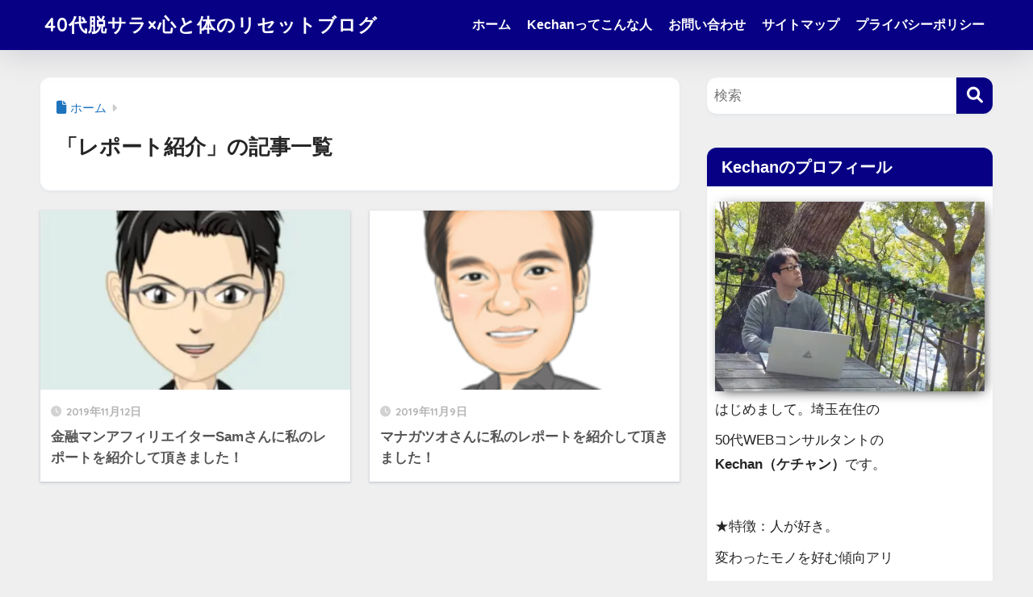

--- FILE ---
content_type: text/html; charset=UTF-8
request_url: https://kechan-nb.net/category/%E3%83%AC%E3%83%9D%E3%83%BC%E3%83%88%E7%B4%B9%E4%BB%8B
body_size: 17547
content:

<!DOCTYPE html>
<html lang="ja">
<head>
  <meta charset="utf-8">
  <meta http-equiv="X-UA-Compatible" content="IE=edge">
  <meta name="HandheldFriendly" content="True">
  <meta name="MobileOptimized" content="320">
  <meta name="viewport" content="width=device-width, initial-scale=1, viewport-fit=cover"/>
  <meta name="msapplication-TileColor" content="#080084">
  <meta name="theme-color" content="#080084">
  <link rel="pingback" href="https://kechan-nb.net/xmlrpc.php">
  <title>「レポート紹介」の記事一覧 | 40代脱サラ×心と体のリセットブログ</title>
<meta name='robots' content='max-image-preview:large' />
<link rel='dns-prefetch' href='//www.googletagmanager.com' />
<link rel='dns-prefetch' href='//fonts.googleapis.com' />
<link rel='dns-prefetch' href='//use.fontawesome.com' />
<link rel="alternate" type="application/rss+xml" title="40代脱サラ×心と体のリセットブログ &raquo; フィード" href="https://kechan-nb.net/feed" />
<link rel="alternate" type="application/rss+xml" title="40代脱サラ×心と体のリセットブログ &raquo; コメントフィード" href="https://kechan-nb.net/comments/feed" />
<style id='wp-img-auto-sizes-contain-inline-css' type='text/css'>
img:is([sizes=auto i],[sizes^="auto," i]){contain-intrinsic-size:3000px 1500px}
/*# sourceURL=wp-img-auto-sizes-contain-inline-css */
</style>
<link rel='stylesheet' id='sng-stylesheet-css' href='https://kechan-nb.net/wp-content/themes/sango-theme/style.css?version=3.11.8' type='text/css' media='all' />
<link rel='stylesheet' id='sng-option-css' href='https://kechan-nb.net/wp-content/themes/sango-theme/entry-option.css?version=3.11.8' type='text/css' media='all' />
<link rel='stylesheet' id='sng-old-css-css' href='https://kechan-nb.net/wp-content/themes/sango-theme/style-old.css?version=3.11.8' type='text/css' media='all' />
<link rel='stylesheet' id='sango_theme_gutenberg-style-css' href='https://kechan-nb.net/wp-content/themes/sango-theme/library/gutenberg/dist/build/style-blocks.css?version=3.11.8' type='text/css' media='all' />
<style id='sango_theme_gutenberg-style-inline-css' type='text/css'>
:root{--sgb-main-color:#080084;--sgb-pastel-color:#ffffff;--sgb-accent-color:#080084;--sgb-widget-title-color:#ffffff;--sgb-widget-title-bg-color:#080084;--sgb-bg-color:#efefef;--wp--preset--color--sango-main:var(--sgb-main-color);--wp--preset--color--sango-pastel:var(--sgb-pastel-color);--wp--preset--color--sango-accent:var(--sgb-accent-color)}
/*# sourceURL=sango_theme_gutenberg-style-inline-css */
</style>
<link rel='stylesheet' id='sng-googlefonts-css' href='https://fonts.googleapis.com/css?family=Quicksand%3A500%2C700&#038;display=swap' type='text/css' media='all' />
<link rel='stylesheet' id='sng-fontawesome-css' href='https://use.fontawesome.com/releases/v6.1.1/css/all.css' type='text/css' media='all' />
<style id='wp-emoji-styles-inline-css' type='text/css'>

	img.wp-smiley, img.emoji {
		display: inline !important;
		border: none !important;
		box-shadow: none !important;
		height: 1em !important;
		width: 1em !important;
		margin: 0 0.07em !important;
		vertical-align: -0.1em !important;
		background: none !important;
		padding: 0 !important;
	}
/*# sourceURL=wp-emoji-styles-inline-css */
</style>
<link rel='stylesheet' id='wp-block-library-css' href='https://kechan-nb.net/wp-includes/css/dist/block-library/style.min.css?ver=6.9' type='text/css' media='all' />
<style id='global-styles-inline-css' type='text/css'>
:root{--wp--preset--aspect-ratio--square: 1;--wp--preset--aspect-ratio--4-3: 4/3;--wp--preset--aspect-ratio--3-4: 3/4;--wp--preset--aspect-ratio--3-2: 3/2;--wp--preset--aspect-ratio--2-3: 2/3;--wp--preset--aspect-ratio--16-9: 16/9;--wp--preset--aspect-ratio--9-16: 9/16;--wp--preset--color--black: #000000;--wp--preset--color--cyan-bluish-gray: #abb8c3;--wp--preset--color--white: #ffffff;--wp--preset--color--pale-pink: #f78da7;--wp--preset--color--vivid-red: #cf2e2e;--wp--preset--color--luminous-vivid-orange: #ff6900;--wp--preset--color--luminous-vivid-amber: #fcb900;--wp--preset--color--light-green-cyan: #7bdcb5;--wp--preset--color--vivid-green-cyan: #00d084;--wp--preset--color--pale-cyan-blue: #8ed1fc;--wp--preset--color--vivid-cyan-blue: #0693e3;--wp--preset--color--vivid-purple: #9b51e0;--wp--preset--color--sango-main: var(--sgb-main-color);--wp--preset--color--sango-pastel: var(--sgb-pastel-color);--wp--preset--color--sango-accent: var(--sgb-accent-color);--wp--preset--color--sango-blue: #009EF3;--wp--preset--color--sango-orange: #ffb36b;--wp--preset--color--sango-red: #f88080;--wp--preset--color--sango-green: #90d581;--wp--preset--color--sango-black: #333;--wp--preset--color--sango-gray: gray;--wp--preset--color--sango-silver: whitesmoke;--wp--preset--color--sango-light-blue: #b4e0fa;--wp--preset--color--sango-light-red: #ffebeb;--wp--preset--color--sango-light-orange: #fff9e6;--wp--preset--color--custom-1: #080084;--wp--preset--gradient--vivid-cyan-blue-to-vivid-purple: linear-gradient(135deg,rgb(6,147,227) 0%,rgb(155,81,224) 100%);--wp--preset--gradient--light-green-cyan-to-vivid-green-cyan: linear-gradient(135deg,rgb(122,220,180) 0%,rgb(0,208,130) 100%);--wp--preset--gradient--luminous-vivid-amber-to-luminous-vivid-orange: linear-gradient(135deg,rgb(252,185,0) 0%,rgb(255,105,0) 100%);--wp--preset--gradient--luminous-vivid-orange-to-vivid-red: linear-gradient(135deg,rgb(255,105,0) 0%,rgb(207,46,46) 100%);--wp--preset--gradient--very-light-gray-to-cyan-bluish-gray: linear-gradient(135deg,rgb(238,238,238) 0%,rgb(169,184,195) 100%);--wp--preset--gradient--cool-to-warm-spectrum: linear-gradient(135deg,rgb(74,234,220) 0%,rgb(151,120,209) 20%,rgb(207,42,186) 40%,rgb(238,44,130) 60%,rgb(251,105,98) 80%,rgb(254,248,76) 100%);--wp--preset--gradient--blush-light-purple: linear-gradient(135deg,rgb(255,206,236) 0%,rgb(152,150,240) 100%);--wp--preset--gradient--blush-bordeaux: linear-gradient(135deg,rgb(254,205,165) 0%,rgb(254,45,45) 50%,rgb(107,0,62) 100%);--wp--preset--gradient--luminous-dusk: linear-gradient(135deg,rgb(255,203,112) 0%,rgb(199,81,192) 50%,rgb(65,88,208) 100%);--wp--preset--gradient--pale-ocean: linear-gradient(135deg,rgb(255,245,203) 0%,rgb(182,227,212) 50%,rgb(51,167,181) 100%);--wp--preset--gradient--electric-grass: linear-gradient(135deg,rgb(202,248,128) 0%,rgb(113,206,126) 100%);--wp--preset--gradient--midnight: linear-gradient(135deg,rgb(2,3,129) 0%,rgb(40,116,252) 100%);--wp--preset--font-size--small: 13px;--wp--preset--font-size--medium: 20px;--wp--preset--font-size--large: 36px;--wp--preset--font-size--x-large: 42px;--wp--preset--font-family--default: "Helvetica", "Arial", "Hiragino Kaku Gothic ProN", "Hiragino Sans", YuGothic, "Yu Gothic", "メイリオ", Meiryo, sans-serif;--wp--preset--font-family--notosans: "Noto Sans JP", var(--wp--preset--font-family--default);--wp--preset--font-family--mplusrounded: "M PLUS Rounded 1c", var(--wp--preset--font-family--default);--wp--preset--font-family--dfont: "Quicksand", var(--wp--preset--font-family--default);--wp--preset--spacing--20: 0.44rem;--wp--preset--spacing--30: 0.67rem;--wp--preset--spacing--40: 1rem;--wp--preset--spacing--50: 1.5rem;--wp--preset--spacing--60: 2.25rem;--wp--preset--spacing--70: 3.38rem;--wp--preset--spacing--80: 5.06rem;--wp--preset--shadow--natural: 6px 6px 9px rgba(0, 0, 0, 0.2);--wp--preset--shadow--deep: 12px 12px 50px rgba(0, 0, 0, 0.4);--wp--preset--shadow--sharp: 6px 6px 0px rgba(0, 0, 0, 0.2);--wp--preset--shadow--outlined: 6px 6px 0px -3px rgb(255, 255, 255), 6px 6px rgb(0, 0, 0);--wp--preset--shadow--crisp: 6px 6px 0px rgb(0, 0, 0);--wp--custom--wrap--width: 92%;--wp--custom--wrap--default-width: 800px;--wp--custom--wrap--content-width: 1180px;--wp--custom--wrap--max-width: var(--wp--custom--wrap--content-width);--wp--custom--wrap--side: 30%;--wp--custom--wrap--gap: 2em;--wp--custom--wrap--mobile--padding: 16px;--wp--custom--shadow--large: 0 16px 30px -7px rgba(0, 12, 66, 0.15 );--wp--custom--shadow--large-hover: 0 40px 50px -16px rgba(0, 12, 66, 0.2 );--wp--custom--shadow--medium: 0 6px 13px -3px rgba(0, 12, 66, 0.1), 0 0px 1px rgba(0,30,100, 0.1 );--wp--custom--shadow--medium-hover: 0 12px 45px -9px rgb(0 0 0 / 23%);--wp--custom--shadow--solid: 0 1px 2px 0 rgba(24, 44, 84, 0.1), 0 1px 3px 1px rgba(24, 44, 84, 0.1);--wp--custom--shadow--solid-hover: 0 2px 4px 0 rgba(24, 44, 84, 0.1), 0 2px 8px 0 rgba(24, 44, 84, 0.1);--wp--custom--shadow--small: 0 2px 4px #4385bb12;--wp--custom--rounded--medium: 12px;--wp--custom--rounded--small: 6px;--wp--custom--widget--padding-horizontal: 18px;--wp--custom--widget--padding-vertical: 6px;--wp--custom--widget--icon-margin: 6px;--wp--custom--widget--gap: 2.5em;--wp--custom--entry--gap: 1.5rem;--wp--custom--entry--gap-mobile: 1rem;--wp--custom--entry--border-color: #eaedf2;--wp--custom--animation--fade-in: fadeIn 0.7s ease 0s 1 normal;--wp--custom--animation--header: fadeHeader 1s ease 0s 1 normal;--wp--custom--transition--default: 0.3s ease-in-out;--wp--custom--totop--opacity: 0.6;--wp--custom--totop--right: 18px;--wp--custom--totop--bottom: 20px;--wp--custom--totop--mobile--right: 16px;--wp--custom--totop--mobile--bottom: 10px;--wp--custom--toc--button--opacity: 0.6;--wp--custom--footer--column-gap: 40px;}:root { --wp--style--global--content-size: 900px;--wp--style--global--wide-size: 980px; }:where(body) { margin: 0; }.wp-site-blocks > .alignleft { float: left; margin-right: 2em; }.wp-site-blocks > .alignright { float: right; margin-left: 2em; }.wp-site-blocks > .aligncenter { justify-content: center; margin-left: auto; margin-right: auto; }:where(.wp-site-blocks) > * { margin-block-start: 1.5rem; margin-block-end: 0; }:where(.wp-site-blocks) > :first-child { margin-block-start: 0; }:where(.wp-site-blocks) > :last-child { margin-block-end: 0; }:root { --wp--style--block-gap: 1.5rem; }:root :where(.is-layout-flow) > :first-child{margin-block-start: 0;}:root :where(.is-layout-flow) > :last-child{margin-block-end: 0;}:root :where(.is-layout-flow) > *{margin-block-start: 1.5rem;margin-block-end: 0;}:root :where(.is-layout-constrained) > :first-child{margin-block-start: 0;}:root :where(.is-layout-constrained) > :last-child{margin-block-end: 0;}:root :where(.is-layout-constrained) > *{margin-block-start: 1.5rem;margin-block-end: 0;}:root :where(.is-layout-flex){gap: 1.5rem;}:root :where(.is-layout-grid){gap: 1.5rem;}.is-layout-flow > .alignleft{float: left;margin-inline-start: 0;margin-inline-end: 2em;}.is-layout-flow > .alignright{float: right;margin-inline-start: 2em;margin-inline-end: 0;}.is-layout-flow > .aligncenter{margin-left: auto !important;margin-right: auto !important;}.is-layout-constrained > .alignleft{float: left;margin-inline-start: 0;margin-inline-end: 2em;}.is-layout-constrained > .alignright{float: right;margin-inline-start: 2em;margin-inline-end: 0;}.is-layout-constrained > .aligncenter{margin-left: auto !important;margin-right: auto !important;}.is-layout-constrained > :where(:not(.alignleft):not(.alignright):not(.alignfull)){max-width: var(--wp--style--global--content-size);margin-left: auto !important;margin-right: auto !important;}.is-layout-constrained > .alignwide{max-width: var(--wp--style--global--wide-size);}body .is-layout-flex{display: flex;}.is-layout-flex{flex-wrap: wrap;align-items: center;}.is-layout-flex > :is(*, div){margin: 0;}body .is-layout-grid{display: grid;}.is-layout-grid > :is(*, div){margin: 0;}body{font-family: var(--sgb-font-family);padding-top: 0px;padding-right: 0px;padding-bottom: 0px;padding-left: 0px;}a:where(:not(.wp-element-button)){text-decoration: underline;}:root :where(.wp-element-button, .wp-block-button__link){background-color: #32373c;border-width: 0;color: #fff;font-family: inherit;font-size: inherit;font-style: inherit;font-weight: inherit;letter-spacing: inherit;line-height: inherit;padding-top: calc(0.667em + 2px);padding-right: calc(1.333em + 2px);padding-bottom: calc(0.667em + 2px);padding-left: calc(1.333em + 2px);text-decoration: none;text-transform: inherit;}.has-black-color{color: var(--wp--preset--color--black) !important;}.has-cyan-bluish-gray-color{color: var(--wp--preset--color--cyan-bluish-gray) !important;}.has-white-color{color: var(--wp--preset--color--white) !important;}.has-pale-pink-color{color: var(--wp--preset--color--pale-pink) !important;}.has-vivid-red-color{color: var(--wp--preset--color--vivid-red) !important;}.has-luminous-vivid-orange-color{color: var(--wp--preset--color--luminous-vivid-orange) !important;}.has-luminous-vivid-amber-color{color: var(--wp--preset--color--luminous-vivid-amber) !important;}.has-light-green-cyan-color{color: var(--wp--preset--color--light-green-cyan) !important;}.has-vivid-green-cyan-color{color: var(--wp--preset--color--vivid-green-cyan) !important;}.has-pale-cyan-blue-color{color: var(--wp--preset--color--pale-cyan-blue) !important;}.has-vivid-cyan-blue-color{color: var(--wp--preset--color--vivid-cyan-blue) !important;}.has-vivid-purple-color{color: var(--wp--preset--color--vivid-purple) !important;}.has-sango-main-color{color: var(--wp--preset--color--sango-main) !important;}.has-sango-pastel-color{color: var(--wp--preset--color--sango-pastel) !important;}.has-sango-accent-color{color: var(--wp--preset--color--sango-accent) !important;}.has-sango-blue-color{color: var(--wp--preset--color--sango-blue) !important;}.has-sango-orange-color{color: var(--wp--preset--color--sango-orange) !important;}.has-sango-red-color{color: var(--wp--preset--color--sango-red) !important;}.has-sango-green-color{color: var(--wp--preset--color--sango-green) !important;}.has-sango-black-color{color: var(--wp--preset--color--sango-black) !important;}.has-sango-gray-color{color: var(--wp--preset--color--sango-gray) !important;}.has-sango-silver-color{color: var(--wp--preset--color--sango-silver) !important;}.has-sango-light-blue-color{color: var(--wp--preset--color--sango-light-blue) !important;}.has-sango-light-red-color{color: var(--wp--preset--color--sango-light-red) !important;}.has-sango-light-orange-color{color: var(--wp--preset--color--sango-light-orange) !important;}.has-custom-1-color{color: var(--wp--preset--color--custom-1) !important;}.has-black-background-color{background-color: var(--wp--preset--color--black) !important;}.has-cyan-bluish-gray-background-color{background-color: var(--wp--preset--color--cyan-bluish-gray) !important;}.has-white-background-color{background-color: var(--wp--preset--color--white) !important;}.has-pale-pink-background-color{background-color: var(--wp--preset--color--pale-pink) !important;}.has-vivid-red-background-color{background-color: var(--wp--preset--color--vivid-red) !important;}.has-luminous-vivid-orange-background-color{background-color: var(--wp--preset--color--luminous-vivid-orange) !important;}.has-luminous-vivid-amber-background-color{background-color: var(--wp--preset--color--luminous-vivid-amber) !important;}.has-light-green-cyan-background-color{background-color: var(--wp--preset--color--light-green-cyan) !important;}.has-vivid-green-cyan-background-color{background-color: var(--wp--preset--color--vivid-green-cyan) !important;}.has-pale-cyan-blue-background-color{background-color: var(--wp--preset--color--pale-cyan-blue) !important;}.has-vivid-cyan-blue-background-color{background-color: var(--wp--preset--color--vivid-cyan-blue) !important;}.has-vivid-purple-background-color{background-color: var(--wp--preset--color--vivid-purple) !important;}.has-sango-main-background-color{background-color: var(--wp--preset--color--sango-main) !important;}.has-sango-pastel-background-color{background-color: var(--wp--preset--color--sango-pastel) !important;}.has-sango-accent-background-color{background-color: var(--wp--preset--color--sango-accent) !important;}.has-sango-blue-background-color{background-color: var(--wp--preset--color--sango-blue) !important;}.has-sango-orange-background-color{background-color: var(--wp--preset--color--sango-orange) !important;}.has-sango-red-background-color{background-color: var(--wp--preset--color--sango-red) !important;}.has-sango-green-background-color{background-color: var(--wp--preset--color--sango-green) !important;}.has-sango-black-background-color{background-color: var(--wp--preset--color--sango-black) !important;}.has-sango-gray-background-color{background-color: var(--wp--preset--color--sango-gray) !important;}.has-sango-silver-background-color{background-color: var(--wp--preset--color--sango-silver) !important;}.has-sango-light-blue-background-color{background-color: var(--wp--preset--color--sango-light-blue) !important;}.has-sango-light-red-background-color{background-color: var(--wp--preset--color--sango-light-red) !important;}.has-sango-light-orange-background-color{background-color: var(--wp--preset--color--sango-light-orange) !important;}.has-custom-1-background-color{background-color: var(--wp--preset--color--custom-1) !important;}.has-black-border-color{border-color: var(--wp--preset--color--black) !important;}.has-cyan-bluish-gray-border-color{border-color: var(--wp--preset--color--cyan-bluish-gray) !important;}.has-white-border-color{border-color: var(--wp--preset--color--white) !important;}.has-pale-pink-border-color{border-color: var(--wp--preset--color--pale-pink) !important;}.has-vivid-red-border-color{border-color: var(--wp--preset--color--vivid-red) !important;}.has-luminous-vivid-orange-border-color{border-color: var(--wp--preset--color--luminous-vivid-orange) !important;}.has-luminous-vivid-amber-border-color{border-color: var(--wp--preset--color--luminous-vivid-amber) !important;}.has-light-green-cyan-border-color{border-color: var(--wp--preset--color--light-green-cyan) !important;}.has-vivid-green-cyan-border-color{border-color: var(--wp--preset--color--vivid-green-cyan) !important;}.has-pale-cyan-blue-border-color{border-color: var(--wp--preset--color--pale-cyan-blue) !important;}.has-vivid-cyan-blue-border-color{border-color: var(--wp--preset--color--vivid-cyan-blue) !important;}.has-vivid-purple-border-color{border-color: var(--wp--preset--color--vivid-purple) !important;}.has-sango-main-border-color{border-color: var(--wp--preset--color--sango-main) !important;}.has-sango-pastel-border-color{border-color: var(--wp--preset--color--sango-pastel) !important;}.has-sango-accent-border-color{border-color: var(--wp--preset--color--sango-accent) !important;}.has-sango-blue-border-color{border-color: var(--wp--preset--color--sango-blue) !important;}.has-sango-orange-border-color{border-color: var(--wp--preset--color--sango-orange) !important;}.has-sango-red-border-color{border-color: var(--wp--preset--color--sango-red) !important;}.has-sango-green-border-color{border-color: var(--wp--preset--color--sango-green) !important;}.has-sango-black-border-color{border-color: var(--wp--preset--color--sango-black) !important;}.has-sango-gray-border-color{border-color: var(--wp--preset--color--sango-gray) !important;}.has-sango-silver-border-color{border-color: var(--wp--preset--color--sango-silver) !important;}.has-sango-light-blue-border-color{border-color: var(--wp--preset--color--sango-light-blue) !important;}.has-sango-light-red-border-color{border-color: var(--wp--preset--color--sango-light-red) !important;}.has-sango-light-orange-border-color{border-color: var(--wp--preset--color--sango-light-orange) !important;}.has-custom-1-border-color{border-color: var(--wp--preset--color--custom-1) !important;}.has-vivid-cyan-blue-to-vivid-purple-gradient-background{background: var(--wp--preset--gradient--vivid-cyan-blue-to-vivid-purple) !important;}.has-light-green-cyan-to-vivid-green-cyan-gradient-background{background: var(--wp--preset--gradient--light-green-cyan-to-vivid-green-cyan) !important;}.has-luminous-vivid-amber-to-luminous-vivid-orange-gradient-background{background: var(--wp--preset--gradient--luminous-vivid-amber-to-luminous-vivid-orange) !important;}.has-luminous-vivid-orange-to-vivid-red-gradient-background{background: var(--wp--preset--gradient--luminous-vivid-orange-to-vivid-red) !important;}.has-very-light-gray-to-cyan-bluish-gray-gradient-background{background: var(--wp--preset--gradient--very-light-gray-to-cyan-bluish-gray) !important;}.has-cool-to-warm-spectrum-gradient-background{background: var(--wp--preset--gradient--cool-to-warm-spectrum) !important;}.has-blush-light-purple-gradient-background{background: var(--wp--preset--gradient--blush-light-purple) !important;}.has-blush-bordeaux-gradient-background{background: var(--wp--preset--gradient--blush-bordeaux) !important;}.has-luminous-dusk-gradient-background{background: var(--wp--preset--gradient--luminous-dusk) !important;}.has-pale-ocean-gradient-background{background: var(--wp--preset--gradient--pale-ocean) !important;}.has-electric-grass-gradient-background{background: var(--wp--preset--gradient--electric-grass) !important;}.has-midnight-gradient-background{background: var(--wp--preset--gradient--midnight) !important;}.has-small-font-size{font-size: var(--wp--preset--font-size--small) !important;}.has-medium-font-size{font-size: var(--wp--preset--font-size--medium) !important;}.has-large-font-size{font-size: var(--wp--preset--font-size--large) !important;}.has-x-large-font-size{font-size: var(--wp--preset--font-size--x-large) !important;}.has-default-font-family{font-family: var(--wp--preset--font-family--default) !important;}.has-notosans-font-family{font-family: var(--wp--preset--font-family--notosans) !important;}.has-mplusrounded-font-family{font-family: var(--wp--preset--font-family--mplusrounded) !important;}.has-dfont-font-family{font-family: var(--wp--preset--font-family--dfont) !important;}
:root :where(.wp-block-button .wp-block-button__link){background-color: var(--wp--preset--color--sango-main);border-radius: var(--wp--custom--rounded--medium);color: #fff;font-size: 18px;font-weight: 600;padding-top: 0.4em;padding-right: 1.3em;padding-bottom: 0.4em;padding-left: 1.3em;}
:root :where(.wp-block-pullquote){font-size: 1.5em;line-height: 1.6;}
/*# sourceURL=global-styles-inline-css */
</style>
<link rel='stylesheet' id='contact-form-7-css' href='https://kechan-nb.net/wp-content/plugins/contact-form-7/includes/css/styles.css' type='text/css' media='all' />
<link rel='stylesheet' id='child-style-css' href='https://kechan-nb.net/wp-content/themes/sango-theme-child/style.css' type='text/css' media='all' />
<script type="text/javascript" src="https://kechan-nb.net/wp-includes/js/jquery/jquery.min.js?ver=3.7.1" id="jquery-core-js"></script>
<script type="text/javascript" src="https://kechan-nb.net/wp-includes/js/jquery/jquery-migrate.min.js?ver=3.4.1" id="jquery-migrate-js"></script>

<!-- Site Kit によって追加された Google タグ（gtag.js）スニペット -->
<!-- Google アナリティクス スニペット (Site Kit が追加) -->
<script type="text/javascript" src="https://www.googletagmanager.com/gtag/js?id=GT-P84242F" id="google_gtagjs-js" async></script>
<script type="text/javascript" id="google_gtagjs-js-after">
/* <![CDATA[ */
window.dataLayer = window.dataLayer || [];function gtag(){dataLayer.push(arguments);}
gtag("set","linker",{"domains":["kechan-nb.net"]});
gtag("js", new Date());
gtag("set", "developer_id.dZTNiMT", true);
gtag("config", "GT-P84242F");
//# sourceURL=google_gtagjs-js-after
/* ]]> */
</script>
<link rel="https://api.w.org/" href="https://kechan-nb.net/wp-json/" /><link rel="alternate" title="JSON" type="application/json" href="https://kechan-nb.net/wp-json/wp/v2/categories/16" /><link rel="EditURI" type="application/rsd+xml" title="RSD" href="https://kechan-nb.net/xmlrpc.php?rsd" />
<meta name="cdp-version" content="1.5.0" /><!-- Favicon Rotator -->
<link rel="shortcut icon" href="https://kechan-nb.net/wp-content/uploads/2019/08/e4da18deb2cb685e446c8a214459381b_l.ico" />
<!-- End Favicon Rotator -->
<meta name="generator" content="Site Kit by Google 1.170.0" /><meta property="og:title" content="「レポート紹介」の記事一覧" />
<meta property="og:description" content="40代脱サラ×心と体のリセットブログの「レポート紹介」についての投稿一覧です。" />
<meta property="og:type" content="article" />
<meta property="og:url" content="https://kechan-nb.net/category/%e3%83%ac%e3%83%9d%e3%83%bc%e3%83%88%e7%b4%b9%e4%bb%8b" />
<meta property="og:image" content="https://kechan-nb.net/wp-content/themes/sango-theme/library/images/default.jpg" />
<meta name="thumbnail" content="https://kechan-nb.net/wp-content/themes/sango-theme/library/images/default.jpg" />
<meta property="og:site_name" content="40代脱サラ×心と体のリセットブログ" />
<meta name="twitter:card" content="summary_large_image" />
<!-- Google tag (gtag.js) -->
<script async src="https://www.googletagmanager.com/gtag/js?id=G-ZBMWFKYSDG"></script>
<script>
  window.dataLayer = window.dataLayer || [];
  function gtag(){dataLayer.push(arguments);}
  gtag('js', new Date());

  gtag('config', 'G-ZBMWFKYSDG');
</script>

<meta name="facebook-domain-verification" content="1spwkdd7rn4c5n19pedph8p4jaeet8" />

<!-- Meta Pixel Code -->
<script>
!function(f,b,e,v,n,t,s)
{if(f.fbq)return;n=f.fbq=function(){n.callMethod?
n.callMethod.apply(n,arguments):n.queue.push(arguments)};
if(!f._fbq)f._fbq=n;n.push=n;n.loaded=!0;n.version='2.0';
n.queue=[];t=b.createElement(e);t.async=!0;
t.src=v;s=b.getElementsByTagName(e)[0];
s.parentNode.insertBefore(t,s)}(window, document,'script',
'https://connect.facebook.net/en_US/fbevents.js');
fbq('init', '1054125839767367');
fbq('track', 'PageView');
</script>
<noscript><img height="1" width="1" style="display:none"
src="https://www.facebook.com/tr?id=1054125839767367&ev=PageView&noscript=1"
/></noscript>
<!-- End Meta Pixel Code --><script async src="https://pagead2.googlesyndication.com/pagead/js/adsbygoogle.js?client=ca-pub-2196059819354094"
     crossorigin="anonymous"></script>	<script>
		(function(i,s,o,g,r,a,m){i['GoogleAnalyticsObject']=r;i[r]=i[r]||function(){
		(i[r].q=i[r].q||[]).push(arguments)},i[r].l=1*new Date();a=s.createElement(o),
		m=s.getElementsByTagName(o)[0];a.async=1;a.src=g;m.parentNode.insertBefore(a,m)
		})(window,document,'script','//www.google-analytics.com/analytics.js','ga');
		ga('create', 'G-4C4V38T9ND', 'auto');
		ga('send', 'pageview');
	</script>
	<noscript><style>.lazyload[data-src]{display:none !important;}</style></noscript><style>.lazyload{background-image:none !important;}.lazyload:before{background-image:none !important;}</style><style type="text/css" id="custom-background-css">
body.custom-background { background-color: #efefef; }
</style>
	<link rel="icon" href="https://kechan-nb.net/wp-content/uploads/2021/04/cropped-IMG20210411101514-2-1-scaled-e1627390312479-32x32.jpg" sizes="32x32" />
<link rel="icon" href="https://kechan-nb.net/wp-content/uploads/2021/04/cropped-IMG20210411101514-2-1-scaled-e1627390312479-192x192.jpg" sizes="192x192" />
<link rel="apple-touch-icon" href="https://kechan-nb.net/wp-content/uploads/2021/04/cropped-IMG20210411101514-2-1-scaled-e1627390312479-180x180.jpg" />
<meta name="msapplication-TileImage" content="https://kechan-nb.net/wp-content/uploads/2021/04/cropped-IMG20210411101514-2-1-scaled-e1627390312479-270x270.jpg" />
		<style type="text/css" id="wp-custom-css">
			/*--------------------------------------
wppでランキング順位を表示する
--------------------------------------*/
/* カウンタをリセット */
.my-widget.show_num {
    counter-reset: wpp-ranking;
}
/* 一覧の表示 */
.my-widget.show_num li {
    position: relative;
}
/* 順位を表示 */
.my-widget.show_num li:before {
    content: counter(wpp-ranking, decimal);
    counter-increment: wpp-ranking;
 	display: inline-block;
 	position: absolute;
 	z-index: 1;
 	top: 0;
 	left: 0;
 	width: 25px;
 	height: 25px;
	border-radius: 50%;
	text-align: center;
	line-height: 25px;
}
/* 1位 */
.my-widget.show_num li:nth-child(1):before {
	background: #ff0000;
	color: #ffffff;
}
/* 2位 */
.my-widget.show_num li:nth-child(2):before {
	background: #ff0000;
	color: #ffffff;
}
/* 3位 */
.my-widget.show_num li:nth-child(3):before {
	background: #ff0000;
	color: #ffffff;
}
/* 4位以降の色 */
.my-widget.show_num li:nth-child(n + 4):before{
	background: #ffb23b;
	color: #ffffff;
}
img.alignleft,
   .aligncenter,
   .alignright,
   .alignnone {
      box-shadow: 3px 3px 15px -5px #000;
}		</style>
		<style> a{color:#1e73be}.header, .drawer__title{background-color:#080084}#logo a{color:#ffffff}.desktop-nav li a , .mobile-nav li a, #drawer__open, .header-search__open, .drawer__title{color:#ffffff}.drawer__title__close span, .drawer__title__close span:before{background:#ffffff}.desktop-nav li:after{background:#ffffff}.mobile-nav .current-menu-item{border-bottom-color:#ffffff}.widgettitle, .sidebar .wp-block-group h2, .drawer .wp-block-group h2{color:#ffffff;background-color:#080084}#footer-menu a, .copyright{color:#ffffff}#footer-menu{background-color:#080084}.footer{background-color:#ffffff}.footer, .footer a, .footer .widget ul li a{color:#3b6bbf}body{font-size:100%}@media only screen and (min-width:481px){body{font-size:107%}}@media only screen and (min-width:1030px){body{font-size:107%}}.totop{background:#080084}.header-info a{color:#FFF;background:linear-gradient(95deg, #f17816, #f17816)}.fixed-menu ul{background:#FFF}.fixed-menu a{color:#a2a7ab}.fixed-menu .current-menu-item a, .fixed-menu ul li a.active{color:#009EF3}.post-tab{background:#FFF}.post-tab > div{color:#a7a7a7}body{--sgb-font-family:var(--wp--preset--font-family--default)}#fixed_sidebar{top:0px}:target{scroll-margin-top:0px}.Threads:before{background-image:url("https://kechan-nb.net/wp-content/themes/sango-theme/library/images/threads.svg")}.profile-sns li .Threads:before{background-image:url("https://kechan-nb.net/wp-content/themes/sango-theme/library/images/threads-outline.svg")}.X:before, .follow-x::before{background-image:url("https://kechan-nb.net/wp-content/themes/sango-theme/library/images/x-circle.svg")}.body_bc{background-color:efefef}</style></head>
<body class="archive category category-16 custom-background wp-theme-sango-theme wp-child-theme-sango-theme-child fa5 posts-squared">
    <div id="container" class="container"> 
  			<header class="header
			">
				<div id="inner-header" class="inner-header wrap">
		<div id="logo" class="logo header-logo h1 dfont">
	<a href="https://kechan-nb.net/" class="header-logo__link">
				40代脱サラ×心と体のリセットブログ	</a>
	</div>
	<div class="header-search">
		<input type="checkbox" class="header-search__input" id="header-search-input" onclick="document.querySelector('.header-search__modal .searchform__input').focus()">
	<label class="header-search__close" for="header-search-input"></label>
	<div class="header-search__modal">
	
<form role="search" method="get" class="searchform" action="https://kechan-nb.net/">
  <div>
    <input type="search" class="searchform__input" name="s" value="" placeholder="検索" />
    <button type="submit" class="searchform__submit" aria-label="検索"><i class="fas fa-search" aria-hidden="true"></i></button>
  </div>
</form>

	</div>
</div>	<nav class="desktop-nav clearfix"><ul id="menu-%e3%82%b0%e3%83%ad%e3%83%bc%e3%83%90%e3%83%ab%e3%83%a1%e3%83%8b%e3%83%a5%e3%83%bc" class="menu"><li id="menu-item-5499" class="menu-item menu-item-type-custom menu-item-object-custom menu-item-home menu-item-5499"><a href="https://kechan-nb.net/">ホーム</a></li>
<li id="menu-item-7117" class="menu-item menu-item-type-post_type menu-item-object-page menu-item-7117"><a href="https://kechan-nb.net/kechan-profile-s">Kechanってこんな人</a></li>
<li id="menu-item-14" class="menu-item menu-item-type-post_type menu-item-object-page menu-item-14"><a href="https://kechan-nb.net/contact">お問い合わせ</a></li>
<li id="menu-item-25" class="menu-item menu-item-type-post_type menu-item-object-page menu-item-25"><a href="https://kechan-nb.net/sitemap">サイトマップ</a></li>
<li id="menu-item-960" class="menu-item menu-item-type-post_type menu-item-object-page menu-item-960"><a href="https://kechan-nb.net/privacy-policy">プライバシーポリシー</a></li>
</ul></nav></div>
	</header>
			<div id="content" class="content">
	<div id="inner-content" class="inner-content wrap">
		<main id="main" role="main">
		<div id="archive_header" class="archive_header archive-header">
	<nav id="breadcrumb" class="breadcrumb"><ul itemscope itemtype="http://schema.org/BreadcrumbList"><li itemprop="itemListElement" itemscope itemtype="http://schema.org/ListItem"><a href="https://kechan-nb.net" itemprop="item"><span itemprop="name">ホーム</span></a><meta itemprop="position" content="1" /></li></ul></nav>		<h1>
		「レポート紹介」の記事一覧	</h1>
		</div>	<div class="catpost-cards catpost-cards--column-2">
			<div class="c_linkto_wrap">
	<a class="c_linkto" href="https://kechan-nb.net/myreport-shoukai-samsan-2060">
		<span class="c_linkto_img_wrap">
		<img src="[data-uri]" alt="金融マンアフィリエイターSamさんに私のレポートを紹介して頂きました！"  width="520" height="300" data-src="https://kechan-nb.net/wp-content/uploads/2019/11/タイトルなし-1-520x300.jpg" decoding="async" class="lazyload" data-eio-rwidth="520" data-eio-rheight="300" /><noscript><img src="https://kechan-nb.net/wp-content/uploads/2019/11/タイトルなし-1-520x300.jpg" alt="金融マンアフィリエイターSamさんに私のレポートを紹介して頂きました！"  width="520" height="300" data-eio="l" /></noscript>
		</span>
		<div class="c_linkto_text">
				<time class="pubdate sng-link-time dfont" itemprop="datePublished" datetime="2019-11-12">2019年11月12日</time>		<h2>金融マンアフィリエイターSamさんに私のレポートを紹介して頂きました！</h2>
				</div>
	</a>
			</div>
			<div class="c_linkto_wrap">
	<a class="c_linkto" href="https://kechan-nb.net/myreport-shoukai-managatsuosan-2053">
		<span class="c_linkto_img_wrap">
		<img src="[data-uri]" alt="マナガツオさんに私のレポートを紹介して頂きました！"  width="520" height="300" data-src="https://kechan-nb.net/wp-content/uploads/2019/11/myself2.png" decoding="async" class="lazyload" data-eio-rwidth="247" data-eio-rheight="232" /><noscript><img src="https://kechan-nb.net/wp-content/uploads/2019/11/myself2.png" alt="マナガツオさんに私のレポートを紹介して頂きました！"  width="520" height="300" data-eio="l" /></noscript>
		</span>
		<div class="c_linkto_text">
				<time class="pubdate sng-link-time dfont" itemprop="datePublished" datetime="2019-11-09">2019年11月9日</time>		<h2>マナガツオさんに私のレポートを紹介して頂きました！</h2>
				</div>
	</a>
			</div>
			</div>
				</main>
		  <div id="sidebar1" class="sidebar1 sidebar" role="complementary">
    <aside class="insidesp">
              <div id="notfix" class="normal-sidebar">
          <div id="search-2" class="widget widget_search">
<form role="search" method="get" class="searchform" action="https://kechan-nb.net/">
  <div>
    <input type="search" class="searchform__input" name="s" value="" placeholder="検索" />
    <button type="submit" class="searchform__submit" aria-label="検索"><i class="fas fa-search" aria-hidden="true"></i></button>
  </div>
</form>

</div><div id="text-4" class="widget widget_text"><h4 class="widgettitle has-fa-before">Kechanのプロフィール</h4>			<div class="textwidget"><p><img decoding="async" class="alignnone size-full wp-image-3564 lazyload" src="[data-uri]" alt="" width="1344" height="947"   data-src="https://kechan-nb.net/wp-content/uploads/2021/04/IMG20210412093713-コピー-scaled-e1619614025824.jpg" data-srcset="https://kechan-nb.net/wp-content/uploads/2021/04/IMG20210412093713-コピー-scaled-e1619614025824.jpg 1344w, https://kechan-nb.net/wp-content/uploads/2021/04/IMG20210412093713-コピー-scaled-e1619614025824-300x211.jpg 300w, https://kechan-nb.net/wp-content/uploads/2021/04/IMG20210412093713-コピー-scaled-e1619614025824-500x352.jpg 500w, https://kechan-nb.net/wp-content/uploads/2021/04/IMG20210412093713-コピー-scaled-e1619614025824-768x541.jpg 768w" data-sizes="auto" data-eio-rwidth="1344" data-eio-rheight="947" /><noscript><img decoding="async" class="alignnone size-full wp-image-3564" src="https://kechan-nb.net/wp-content/uploads/2021/04/IMG20210412093713-コピー-scaled-e1619614025824.jpg" alt="" width="1344" height="947" srcset="https://kechan-nb.net/wp-content/uploads/2021/04/IMG20210412093713-コピー-scaled-e1619614025824.jpg 1344w, https://kechan-nb.net/wp-content/uploads/2021/04/IMG20210412093713-コピー-scaled-e1619614025824-300x211.jpg 300w, https://kechan-nb.net/wp-content/uploads/2021/04/IMG20210412093713-コピー-scaled-e1619614025824-500x352.jpg 500w, https://kechan-nb.net/wp-content/uploads/2021/04/IMG20210412093713-コピー-scaled-e1619614025824-768x541.jpg 768w" sizes="(max-width: 1344px) 100vw, 1344px" data-eio="l" /></noscript></p>
<p>はじめまして。埼玉在住の</p>
<p>50代WEBコンサルタントの<br />
<strong>Kechan（ケチャン）</strong>です。</p>
<p>&nbsp;</p>
<p>★特徴：人が好き。</p>
<p>変わったモノを好む傾向アリ</p>
<p>&nbsp;</p>
<p><strong>物心ついた時から医師に</strong></p>
<p><strong>「君は一生治らない糖尿病だよ」</strong></p>
<p><strong>と宣告されるも、元気に幼少期を</strong></p>
<p><strong>過ごしていました。</strong></p>
<p>&nbsp;</p>
<p><strong>社会人となり、</strong></p>
<p><strong>自分のやりたい事と病気との</strong></p>
<p><strong>しがらみで何度も転職を</strong></p>
<p><strong>繰り返すも、適職に出会えず。</strong></p>
<p><strong><br />
その後、たまたま</strong><strong>ネットサーフィン</strong></p>
<p><strong>を</strong><strong>していたところ、</strong></p>
<p><strong>メンター</strong><strong>（お師匠様）</strong><strong>と出会う。</strong></p>
<p><strong><br />
メンターからブログアフィリエイト</strong></p>
<p><strong>を教わったところ、</strong></p>
<p><strong>開始3か月後に月収10万円を</strong><strong>達成。</strong></p>
<p><strong>その後も17万円⇒23万円⇒</strong><strong>42万円と、</strong></p>
<p><strong>好調に収益を伸ばすことに成功。</strong></p>
<p>&nbsp;</p>
<p><strong>2020年7月からは、</strong></p>
<p><strong>ブログ実践独自企画『<strong><span style="color: #ff0000;">APS</span></strong>』</strong></p>
<p><strong>を主宰で始動！</strong></p>
<p>&nbsp;</p>
<p><strong>生き方で悩んでいる人を助けたい！<br />
</strong><strong>「ありがとう」が一番うれしいヤツです！</strong></p>
<p>&nbsp;</p>
<p><strong><span style="color: blue;">詳細プロフィールは<span style="color: #ff0000;">画像をクリック</span>☟</span></strong></p>
<p><strong><span style="color: blue;"><a href="https://kechan-nb.net/kechan-profile-s" target="_blank" rel="noopener"><img decoding="async" class="alignnone wp-image-7912 size-medium lazyload" src="[data-uri]" alt="" width="300" height="300"   data-src="https://kechan-nb.net/wp-content/uploads/2025/02/無題1862_20250223200912-300x300.png" data-srcset="https://kechan-nb.net/wp-content/uploads/2025/02/無題1862_20250223200912-300x300.png 300w, https://kechan-nb.net/wp-content/uploads/2025/02/無題1862_20250223200912-500x500.png 500w, https://kechan-nb.net/wp-content/uploads/2025/02/無題1862_20250223200912-150x150.png 150w, https://kechan-nb.net/wp-content/uploads/2025/02/無題1862_20250223200912-768x768.png 768w, https://kechan-nb.net/wp-content/uploads/2025/02/無題1862_20250223200912-940x940.png 940w, https://kechan-nb.net/wp-content/uploads/2025/02/無題1862_20250223200912-160x160.png 160w, https://kechan-nb.net/wp-content/uploads/2025/02/無題1862_20250223200912.png 1280w" data-sizes="auto" data-eio-rwidth="300" data-eio-rheight="300" /><noscript><img decoding="async" class="alignnone wp-image-7912 size-medium" src="https://kechan-nb.net/wp-content/uploads/2025/02/無題1862_20250223200912-300x300.png" alt="" width="300" height="300" srcset="https://kechan-nb.net/wp-content/uploads/2025/02/無題1862_20250223200912-300x300.png 300w, https://kechan-nb.net/wp-content/uploads/2025/02/無題1862_20250223200912-500x500.png 500w, https://kechan-nb.net/wp-content/uploads/2025/02/無題1862_20250223200912-150x150.png 150w, https://kechan-nb.net/wp-content/uploads/2025/02/無題1862_20250223200912-768x768.png 768w, https://kechan-nb.net/wp-content/uploads/2025/02/無題1862_20250223200912-940x940.png 940w, https://kechan-nb.net/wp-content/uploads/2025/02/無題1862_20250223200912-160x160.png 160w, https://kechan-nb.net/wp-content/uploads/2025/02/無題1862_20250223200912.png 1280w" sizes="(max-width: 300px) 100vw, 300px" data-eio="l" /></noscript></a></span></strong></p>
</div>
		</div><div id="block-18" class="widget widget_block">
<h3 class="wp-block-sgb-headings sgb-heading"><span class="sgb-heading__inner hh hh5" style="background-color:#080084;font-size:1.2em"><span class="sgb-heading__text" style="color:var(--sgb-pastel-color)">YouTubeチャンネル　<br>※画像をクリック！</span></span></h3>
</div><div id="block-20" class="widget widget_block widget_media_image">
<figure class="wp-block-image aligncenter size-large"><a href="https://www.youtube.com/channel/UCGxcymFqMdDN_1uqMEE8xuA/?sub_confirmation=1"><img decoding="async" width="500" height="500" src="[data-uri]" alt="" class="wp-image-8041 lazyload"   data-src="https://kechan-nb.net/wp-content/uploads/2025/05/名称未設定のデザイン-4-500x500.png" data-srcset="https://kechan-nb.net/wp-content/uploads/2025/05/名称未設定のデザイン-4-500x500.png 500w, https://kechan-nb.net/wp-content/uploads/2025/05/名称未設定のデザイン-4-300x300.png 300w, https://kechan-nb.net/wp-content/uploads/2025/05/名称未設定のデザイン-4-150x150.png 150w, https://kechan-nb.net/wp-content/uploads/2025/05/名称未設定のデザイン-4-768x768.png 768w, https://kechan-nb.net/wp-content/uploads/2025/05/名称未設定のデザイン-4-940x940.png 940w, https://kechan-nb.net/wp-content/uploads/2025/05/名称未設定のデザイン-4-160x160.png 160w, https://kechan-nb.net/wp-content/uploads/2025/05/名称未設定のデザイン-4.png 1080w" data-sizes="auto" data-eio-rwidth="500" data-eio-rheight="500" /><noscript><img decoding="async" width="500" height="500" src="https://kechan-nb.net/wp-content/uploads/2025/05/名称未設定のデザイン-4-500x500.png" alt="" class="wp-image-8041" srcset="https://kechan-nb.net/wp-content/uploads/2025/05/名称未設定のデザイン-4-500x500.png 500w, https://kechan-nb.net/wp-content/uploads/2025/05/名称未設定のデザイン-4-300x300.png 300w, https://kechan-nb.net/wp-content/uploads/2025/05/名称未設定のデザイン-4-150x150.png 150w, https://kechan-nb.net/wp-content/uploads/2025/05/名称未設定のデザイン-4-768x768.png 768w, https://kechan-nb.net/wp-content/uploads/2025/05/名称未設定のデザイン-4-940x940.png 940w, https://kechan-nb.net/wp-content/uploads/2025/05/名称未設定のデザイン-4-160x160.png 160w, https://kechan-nb.net/wp-content/uploads/2025/05/名称未設定のデザイン-4.png 1080w" sizes="(max-width: 500px) 100vw, 500px" data-eio="l" /></noscript></a></figure>
</div><div id="text-3" class="widget widget_text"><h4 class="widgettitle has-fa-before">Kechanの実績</h4>			<div class="textwidget"><p><strong>★ブログアフィリエイト実績<br />
（Kechan自身）</strong></p>
<p>2017年6月　月収<strong>27</strong>円（<strong>独学実践</strong>）</p>
<p>⇒この後、メンター（師匠）に弟子入りしブログを習う</p>
<p>2018年2月　月収<strong>10</strong>万円</p>
<p>2018年12月 月収<strong>23</strong>万円</p>
<p>2019年1月　月収<strong>42</strong>万円（実践１年後）</p>
<p>&nbsp;</p>
<p><strong>2020年7月～</strong></p>
<p>独自規格【APS】スタート！</p>
<p><strong>2023年1月～</strong></p>
<p><strong>独自</strong>企画【Evo】スタート！</p>
<p>2024年8月　ブログ月収<strong>60</strong>万円<br />
<strong>(5年半ぶり実践)</strong></p>
<p>&nbsp;</p>
<p><strong>★情報発信ビジネス（DRM）実績</strong></p>
<p><strong>2020年6月：</strong>月収<strong>130</strong>万円(独自企画APS)</p>
<p><strong>2022年12月：</strong>月収<strong>400</strong>万円(独自企画Evo)</p>
<p>&nbsp;</p>
<p><strong>パソコン一台で人生が大きく</strong></p>
<p><strong>変わり始めた受講生が続々増加中！</strong></p>
<p>&nbsp;</p>
<p>◆<strong>受講生（ブログアフィリエイト）実績</strong></p>
<p>月収約<strong>２０</strong>万円達成者　<strong>1</strong>名</p>
<p>月収約<strong>１０</strong>万円達成者　<strong>1</strong>名</p>
<p>月収<strong>５</strong>万円達成者　<strong>1</strong>名</p>
<p>月収数万円達成者　<strong>複数</strong>名</p>
</div>
		</div><div id="archives-3" class="widget widget_archive"><h4 class="widgettitle has-fa-before">アーカイブ</h4>		<label class="screen-reader-text" for="archives-dropdown-3">アーカイブ</label>
		<select id="archives-dropdown-3" name="archive-dropdown">
			
			<option value="">月を選択</option>
				<option value='https://kechan-nb.net/date/2025/03'> 2025年3月 </option>
	<option value='https://kechan-nb.net/date/2025/02'> 2025年2月 </option>
	<option value='https://kechan-nb.net/date/2025/01'> 2025年1月 </option>
	<option value='https://kechan-nb.net/date/2024/11'> 2024年11月 </option>
	<option value='https://kechan-nb.net/date/2024/10'> 2024年10月 </option>
	<option value='https://kechan-nb.net/date/2024/09'> 2024年9月 </option>
	<option value='https://kechan-nb.net/date/2024/07'> 2024年7月 </option>
	<option value='https://kechan-nb.net/date/2024/06'> 2024年6月 </option>
	<option value='https://kechan-nb.net/date/2024/01'> 2024年1月 </option>
	<option value='https://kechan-nb.net/date/2023/12'> 2023年12月 </option>
	<option value='https://kechan-nb.net/date/2023/10'> 2023年10月 </option>
	<option value='https://kechan-nb.net/date/2023/08'> 2023年8月 </option>
	<option value='https://kechan-nb.net/date/2023/07'> 2023年7月 </option>
	<option value='https://kechan-nb.net/date/2023/06'> 2023年6月 </option>
	<option value='https://kechan-nb.net/date/2023/04'> 2023年4月 </option>
	<option value='https://kechan-nb.net/date/2023/02'> 2023年2月 </option>
	<option value='https://kechan-nb.net/date/2022/12'> 2022年12月 </option>
	<option value='https://kechan-nb.net/date/2022/11'> 2022年11月 </option>
	<option value='https://kechan-nb.net/date/2022/10'> 2022年10月 </option>
	<option value='https://kechan-nb.net/date/2022/08'> 2022年8月 </option>
	<option value='https://kechan-nb.net/date/2022/07'> 2022年7月 </option>
	<option value='https://kechan-nb.net/date/2022/06'> 2022年6月 </option>
	<option value='https://kechan-nb.net/date/2022/05'> 2022年5月 </option>
	<option value='https://kechan-nb.net/date/2022/04'> 2022年4月 </option>
	<option value='https://kechan-nb.net/date/2022/03'> 2022年3月 </option>
	<option value='https://kechan-nb.net/date/2022/02'> 2022年2月 </option>
	<option value='https://kechan-nb.net/date/2022/01'> 2022年1月 </option>
	<option value='https://kechan-nb.net/date/2021/12'> 2021年12月 </option>
	<option value='https://kechan-nb.net/date/2021/11'> 2021年11月 </option>
	<option value='https://kechan-nb.net/date/2021/10'> 2021年10月 </option>
	<option value='https://kechan-nb.net/date/2021/09'> 2021年9月 </option>
	<option value='https://kechan-nb.net/date/2021/08'> 2021年8月 </option>
	<option value='https://kechan-nb.net/date/2021/07'> 2021年7月 </option>
	<option value='https://kechan-nb.net/date/2021/06'> 2021年6月 </option>
	<option value='https://kechan-nb.net/date/2021/05'> 2021年5月 </option>
	<option value='https://kechan-nb.net/date/2021/04'> 2021年4月 </option>
	<option value='https://kechan-nb.net/date/2021/03'> 2021年3月 </option>
	<option value='https://kechan-nb.net/date/2021/01'> 2021年1月 </option>
	<option value='https://kechan-nb.net/date/2020/11'> 2020年11月 </option>
	<option value='https://kechan-nb.net/date/2020/09'> 2020年9月 </option>
	<option value='https://kechan-nb.net/date/2020/08'> 2020年8月 </option>
	<option value='https://kechan-nb.net/date/2020/07'> 2020年7月 </option>
	<option value='https://kechan-nb.net/date/2020/01'> 2020年1月 </option>
	<option value='https://kechan-nb.net/date/2019/12'> 2019年12月 </option>
	<option value='https://kechan-nb.net/date/2019/11'> 2019年11月 </option>
	<option value='https://kechan-nb.net/date/2019/10'> 2019年10月 </option>
	<option value='https://kechan-nb.net/date/2019/09'> 2019年9月 </option>
	<option value='https://kechan-nb.net/date/2019/08'> 2019年8月 </option>
	<option value='https://kechan-nb.net/date/2019/07'> 2019年7月 </option>
	<option value='https://kechan-nb.net/date/2019/06'> 2019年6月 </option>
	<option value='https://kechan-nb.net/date/2019/05'> 2019年5月 </option>

		</select>

			<script type="text/javascript">
/* <![CDATA[ */

( ( dropdownId ) => {
	const dropdown = document.getElementById( dropdownId );
	function onSelectChange() {
		setTimeout( () => {
			if ( 'escape' === dropdown.dataset.lastkey ) {
				return;
			}
			if ( dropdown.value ) {
				document.location.href = dropdown.value;
			}
		}, 250 );
	}
	function onKeyUp( event ) {
		if ( 'Escape' === event.key ) {
			dropdown.dataset.lastkey = 'escape';
		} else {
			delete dropdown.dataset.lastkey;
		}
	}
	function onClick() {
		delete dropdown.dataset.lastkey;
	}
	dropdown.addEventListener( 'keyup', onKeyUp );
	dropdown.addEventListener( 'click', onClick );
	dropdown.addEventListener( 'change', onSelectChange );
})( "archives-dropdown-3" );

//# sourceURL=WP_Widget_Archives%3A%3Awidget
/* ]]> */
</script>
</div><div id="categories-4" class="widget widget_categories"><h4 class="widgettitle has-fa-before">カテゴリー</h4><form action="https://kechan-nb.net" method="get"><label class="screen-reader-text" for="cat">カテゴリー</label><select  name='cat' id='cat' class='postform'>
	<option value='-1'>カテゴリーを選択</option>
	<option class="level-0" value="17">APS実践企画</option>
	<option class="level-0" value="10">Googleアドセンス</option>
	<option class="level-0" value="9">SEO</option>
	<option class="level-0" value="4">アフィリエイトの前準備</option>
	<option class="level-0" value="3">インターネットビジネス</option>
	<option class="level-0" value="20">コンサル生実績</option>
	<option class="level-0" value="5">サイト作りの前準備</option>
	<option class="level-0" value="18">トラブル関連</option>
	<option class="level-0" value="11">トレンドブログ記事作成</option>
	<option class="level-0" value="6">ノマド生活</option>
	<option class="level-0" value="7">プラグイン</option>
	<option class="level-0" value="12">マインドセット</option>
	<option class="level-0" value="15">メルマガ</option>
	<option class="level-0" value="16" selected="selected">レポート紹介</option>
	<option class="level-0" value="8">掃除の時間</option>
	<option class="level-0" value="14">放課後</option>
	<option class="level-0" value="1">未分類</option>
	<option class="level-0" value="13">給食の時間</option>
</select>
</form><script type="text/javascript">
/* <![CDATA[ */

( ( dropdownId ) => {
	const dropdown = document.getElementById( dropdownId );
	function onSelectChange() {
		setTimeout( () => {
			if ( 'escape' === dropdown.dataset.lastkey ) {
				return;
			}
			if ( dropdown.value && parseInt( dropdown.value ) > 0 && dropdown instanceof HTMLSelectElement ) {
				dropdown.parentElement.submit();
			}
		}, 250 );
	}
	function onKeyUp( event ) {
		if ( 'Escape' === event.key ) {
			dropdown.dataset.lastkey = 'escape';
		} else {
			delete dropdown.dataset.lastkey;
		}
	}
	function onClick() {
		delete dropdown.dataset.lastkey;
	}
	dropdown.addEventListener( 'keyup', onKeyUp );
	dropdown.addEventListener( 'click', onClick );
	dropdown.addEventListener( 'change', onSelectChange );
})( "cat" );

//# sourceURL=WP_Widget_Categories%3A%3Awidget
/* ]]> */
</script>
</div><div id="block-22" class="widget widget_block">
<h2 class="wp-block-sgb-headings sgb-heading"><span class="sgb-heading__inner sgb-heading--type3" style="background-color:var(--sgb-main-color);border-color:var(--sgb-main-color);font-size:1.2em"><span class="sgb-heading__text" style="color:var(--sgb-pastel-color)">最近のコメント</span></span></h2>
</div><div id="block-21" class="widget widget_block widget_recent_comments"><ol class="has-avatars has-dates has-excerpts wp-block-latest-comments has-background has-sango-pastel-background-color"><li class="wp-block-latest-comments__comment"><img alt='' src="[data-uri]"  class="avatar avatar-48 photo wp-block-latest-comments__comment-avatar lazyload" height='48' width='48' data-src="https://secure.gravatar.com/avatar/c7f20cad9a673dbe7bb8e02cd609ef655bfe4ad496670217266f5a94a266c652?s=48&d=mm&r=g" decoding="async" data-srcset="https://secure.gravatar.com/avatar/c7f20cad9a673dbe7bb8e02cd609ef655bfe4ad496670217266f5a94a266c652?s=96&#038;d=mm&#038;r=g 2x" data-eio-rwidth="48" data-eio-rheight="48" /><noscript><img alt='' src='https://secure.gravatar.com/avatar/c7f20cad9a673dbe7bb8e02cd609ef655bfe4ad496670217266f5a94a266c652?s=48&#038;d=mm&#038;r=g' srcset='https://secure.gravatar.com/avatar/c7f20cad9a673dbe7bb8e02cd609ef655bfe4ad496670217266f5a94a266c652?s=96&#038;d=mm&#038;r=g 2x' class='avatar avatar-48 photo wp-block-latest-comments__comment-avatar' height='48' width='48' data-eio="l" /></noscript><article><footer class="wp-block-latest-comments__comment-meta"><a class="wp-block-latest-comments__comment-link" href="https://kechan-nb.net/blog-link-kensakumado-5393#comment-1370">ブログのキーワードが勝手にリンク状態に‥右下の検索窓出現の謎も解明！</a> に <a class="wp-block-latest-comments__comment-author" href="https://kechan-nb.net/author/no-name">kechan-nb</a> より<time datetime="2025-07-21T10:30:18+09:00" class="wp-block-latest-comments__comment-date">2025年7月21日</time></footer><div class="wp-block-latest-comments__comment-excerpt"><p>mieさん、初めまして。 コメントありがとうございます！Kechan（ケチャン）&hellip;</p>
</div></article></li><li class="wp-block-latest-comments__comment"><img alt='' src="[data-uri]"  class="avatar avatar-48 photo wp-block-latest-comments__comment-avatar lazyload" height='48' width='48' data-src="https://secure.gravatar.com/avatar/61bb8893226662b03ae0f66a45791638b251b38856db4c30ecff9fe3f14bc8c0?s=48&d=mm&r=g" decoding="async" data-srcset="https://secure.gravatar.com/avatar/61bb8893226662b03ae0f66a45791638b251b38856db4c30ecff9fe3f14bc8c0?s=96&#038;d=mm&#038;r=g 2x" data-eio-rwidth="48" data-eio-rheight="48" /><noscript><img alt='' src='https://secure.gravatar.com/avatar/61bb8893226662b03ae0f66a45791638b251b38856db4c30ecff9fe3f14bc8c0?s=48&#038;d=mm&#038;r=g' srcset='https://secure.gravatar.com/avatar/61bb8893226662b03ae0f66a45791638b251b38856db4c30ecff9fe3f14bc8c0?s=96&#038;d=mm&#038;r=g 2x' class='avatar avatar-48 photo wp-block-latest-comments__comment-avatar' height='48' width='48' data-eio="l" /></noscript><article><footer class="wp-block-latest-comments__comment-meta"><a class="wp-block-latest-comments__comment-link" href="https://kechan-nb.net/blog-link-kensakumado-5393#comment-1369">ブログのキーワードが勝手にリンク状態に‥右下の検索窓出現の謎も解明！</a> に <span class="wp-block-latest-comments__comment-author">mie</span> より<time datetime="2025-07-21T09:13:37+09:00" class="wp-block-latest-comments__comment-date">2025年7月21日</time></footer><div class="wp-block-latest-comments__comment-excerpt"><p>本当に本当に助かりました‼️ ありがとうございました　 私の場合は、虫眼鏡マーク&hellip;</p>
</div></article></li><li class="wp-block-latest-comments__comment"><img alt='' src="[data-uri]"  class="avatar avatar-48 photo wp-block-latest-comments__comment-avatar lazyload" height='48' width='48' data-src="https://secure.gravatar.com/avatar/c7f20cad9a673dbe7bb8e02cd609ef655bfe4ad496670217266f5a94a266c652?s=48&d=mm&r=g" decoding="async" data-srcset="https://secure.gravatar.com/avatar/c7f20cad9a673dbe7bb8e02cd609ef655bfe4ad496670217266f5a94a266c652?s=96&#038;d=mm&#038;r=g 2x" data-eio-rwidth="48" data-eio-rheight="48" /><noscript><img alt='' src='https://secure.gravatar.com/avatar/c7f20cad9a673dbe7bb8e02cd609ef655bfe4ad496670217266f5a94a266c652?s=48&#038;d=mm&#038;r=g' srcset='https://secure.gravatar.com/avatar/c7f20cad9a673dbe7bb8e02cd609ef655bfe4ad496670217266f5a94a266c652?s=96&#038;d=mm&#038;r=g 2x' class='avatar avatar-48 photo wp-block-latest-comments__comment-avatar' height='48' width='48' data-eio="l" /></noscript><article><footer class="wp-block-latest-comments__comment-meta"><a class="wp-block-latest-comments__comment-link" href="https://kechan-nb.net/priorities-for-success-1218#comment-656">成功するための優先順位の付け方！</a> に <a class="wp-block-latest-comments__comment-author" href="https://kechan-nb.net/author/no-name">kechan-nb</a> より<time datetime="2023-07-14T11:03:31+09:00" class="wp-block-latest-comments__comment-date">2023年7月14日</time></footer><div class="wp-block-latest-comments__comment-excerpt"><p>tmttkk様 初めまして。当サイトの管理人・Kechanと申します。 この度は&hellip;</p>
</div></article></li><li class="wp-block-latest-comments__comment"><img alt='' src="[data-uri]"  class="avatar avatar-48 photo wp-block-latest-comments__comment-avatar lazyload" height='48' width='48' data-src="https://secure.gravatar.com/avatar/a993b786239daa558d83585e677ea13dd15fb4fa6b5c7edfc50a2a45156d7dbb?s=48&d=mm&r=g" decoding="async" data-srcset="https://secure.gravatar.com/avatar/a993b786239daa558d83585e677ea13dd15fb4fa6b5c7edfc50a2a45156d7dbb?s=96&#038;d=mm&#038;r=g 2x" data-eio-rwidth="48" data-eio-rheight="48" /><noscript><img alt='' src='https://secure.gravatar.com/avatar/a993b786239daa558d83585e677ea13dd15fb4fa6b5c7edfc50a2a45156d7dbb?s=48&#038;d=mm&#038;r=g' srcset='https://secure.gravatar.com/avatar/a993b786239daa558d83585e677ea13dd15fb4fa6b5c7edfc50a2a45156d7dbb?s=96&#038;d=mm&#038;r=g 2x' class='avatar avatar-48 photo wp-block-latest-comments__comment-avatar' height='48' width='48' data-eio="l" /></noscript><article><footer class="wp-block-latest-comments__comment-meta"><a class="wp-block-latest-comments__comment-link" href="https://kechan-nb.net/priorities-for-success-1218#comment-655">成功するための優先順位の付け方！</a> に <span class="wp-block-latest-comments__comment-author">tmttkk</span> より<time datetime="2023-07-14T03:12:44+09:00" class="wp-block-latest-comments__comment-date">2023年7月14日</time></footer><div class="wp-block-latest-comments__comment-excerpt"><p>アドセンスの申請方法をお聞きしたいです。全く何をやってもダメなので、腐っています&hellip;</p>
</div></article></li><li class="wp-block-latest-comments__comment"><img alt='' src="[data-uri]"  class="avatar avatar-48 photo wp-block-latest-comments__comment-avatar lazyload" height='48' width='48' data-src="https://secure.gravatar.com/avatar/c7f20cad9a673dbe7bb8e02cd609ef655bfe4ad496670217266f5a94a266c652?s=48&d=mm&r=g" decoding="async" data-srcset="https://secure.gravatar.com/avatar/c7f20cad9a673dbe7bb8e02cd609ef655bfe4ad496670217266f5a94a266c652?s=96&#038;d=mm&#038;r=g 2x" data-eio-rwidth="48" data-eio-rheight="48" /><noscript><img alt='' src='https://secure.gravatar.com/avatar/c7f20cad9a673dbe7bb8e02cd609ef655bfe4ad496670217266f5a94a266c652?s=48&#038;d=mm&#038;r=g' srcset='https://secure.gravatar.com/avatar/c7f20cad9a673dbe7bb8e02cd609ef655bfe4ad496670217266f5a94a266c652?s=96&#038;d=mm&#038;r=g 2x' class='avatar avatar-48 photo wp-block-latest-comments__comment-avatar' height='48' width='48' data-eio="l" /></noscript><article><footer class="wp-block-latest-comments__comment-meta"><a class="wp-block-latest-comments__comment-link" href="https://kechan-nb.net/aps-tanki-seichousha1-3710#comment-318">【 短期成長者続出！】たった半年で月収170倍のAPS受講者さん・他～その秘密を大公開！</a> に <a class="wp-block-latest-comments__comment-author" href="https://kechan-nb.net/author/no-name">kechan-nb</a> より<time datetime="2021-07-30T10:18:36+09:00" class="wp-block-latest-comments__comment-date">2021年7月30日</time></footer><div class="wp-block-latest-comments__comment-excerpt"><p>ゆうさん いつも見て頂きありがとうございます！(^-^) いえいえ。私自身は全く&hellip;</p>
</div></article></li></ol></div><div id="text-5" class="widget widget_text"><h4 class="widgettitle has-fa-before">ブログランキング</h4>			<div class="textwidget"><p><a href="//blog.with2.net/link/?2023494:1542"><img decoding="async" title="アフィリエイトランキング" src="[data-uri]" data-src="https://blog.with2.net/img/banner/c/banner_1/br_c_1542_1.gif" class="lazyload" /><noscript><img decoding="async" title="アフィリエイトランキング" src="https://blog.with2.net/img/banner/c/banner_1/br_c_1542_1.gif" data-eio="l" /></noscript></a><br />
<a style="font-size: 0.9em;" href="//blog.with2.net/link/?2023494:1542">アフィリエイトランキング</a></p>
<p><a href="https://money.blogmura.com/affiliate/ranking.html?p_cid=11003831" target="_blank" rel="noopener"><img decoding="async" src="[data-uri]" alt="にほんブログ村 小遣いブログ アフィリエイトへ" width="88" height="31" border="0" data-src="https://b.blogmura.com/money/affiliate/88_31.gif" class="lazyload" data-eio-rwidth="88" data-eio-rheight="31" /><noscript><img decoding="async" src="https://b.blogmura.com/money/affiliate/88_31.gif" alt="にほんブログ村 小遣いブログ アフィリエイトへ" width="88" height="31" border="0" data-eio="l" /></noscript></a><br />
<a href="https://money.blogmura.com/affiliate/ranking.html?p_cid=11003831">にほんブログ村</a></p>
</div>
		</div><div id="block-2" class="widget widget_block widget_text">
<p></p>
</div>        </div>
                </aside>
  </div>
	</div>
	</div>
		<footer class="footer">
				<div id="footer-menu" class="footer-menu">
			<div>
			<a class="footer-menu__btn dfont" href="https://kechan-nb.net/"><i class="fas fa-home" aria-hidden="true"></i> HOME</a>
			</div>
			<nav>
										</nav>
			<p class="copyright dfont">
			&copy; 2026			40代脱サラ×心と体のリセットブログ			All rights reserved.
			</p>
		</div>
		</footer>
		</div> <!-- id="container" -->
<script type="speculationrules">
{"prefetch":[{"source":"document","where":{"and":[{"href_matches":"/*"},{"not":{"href_matches":["/wp-*.php","/wp-admin/*","/wp-content/uploads/*","/wp-content/*","/wp-content/plugins/*","/wp-content/themes/sango-theme-child/*","/wp-content/themes/sango-theme/*","/*\\?(.+)"]}},{"not":{"selector_matches":"a[rel~=\"nofollow\"]"}},{"not":{"selector_matches":".no-prefetch, .no-prefetch a"}}]},"eagerness":"conservative"}]}
</script>
<script type="text/javascript" id="sango_theme_client-block-js-js-extra">
/* <![CDATA[ */
var sgb_client_options = {"site_url":"https://kechan-nb.net","is_logged_in":"","post_id":"2060","save_post_views":"","save_favorite_posts":""};
//# sourceURL=sango_theme_client-block-js-js-extra
/* ]]> */
</script>
<script type="text/javascript" src="https://kechan-nb.net/wp-content/themes/sango-theme/library/gutenberg/dist/client.build.js?version=3.11.8" id="sango_theme_client-block-js-js"></script>
<script type="text/javascript" id="eio-lazy-load-js-before">
/* <![CDATA[ */
var eio_lazy_vars = {"exactdn_domain":"","skip_autoscale":0,"bg_min_dpr":1.100000000000000088817841970012523233890533447265625,"threshold":0,"use_dpr":1};
//# sourceURL=eio-lazy-load-js-before
/* ]]> */
</script>
<script type="text/javascript" src="https://kechan-nb.net/wp-content/plugins/ewww-image-optimizer/includes/lazysizes.min.js" id="eio-lazy-load-js" async="async" data-wp-strategy="async"></script>
<script type="text/javascript" src="https://kechan-nb.net/wp-includes/js/dist/hooks.min.js?ver=dd5603f07f9220ed27f1" id="wp-hooks-js"></script>
<script type="text/javascript" src="https://kechan-nb.net/wp-includes/js/dist/i18n.min.js?ver=c26c3dc7bed366793375" id="wp-i18n-js"></script>
<script type="text/javascript" id="wp-i18n-js-after">
/* <![CDATA[ */
wp.i18n.setLocaleData( { 'text direction\u0004ltr': [ 'ltr' ] } );
//# sourceURL=wp-i18n-js-after
/* ]]> */
</script>
<script type="text/javascript" src="https://kechan-nb.net/wp-content/plugins/contact-form-7/includes/swv/js/index.js" id="swv-js"></script>
<script type="text/javascript" id="contact-form-7-js-translations">
/* <![CDATA[ */
( function( domain, translations ) {
	var localeData = translations.locale_data[ domain ] || translations.locale_data.messages;
	localeData[""].domain = domain;
	wp.i18n.setLocaleData( localeData, domain );
} )( "contact-form-7", {"translation-revision-date":"2025-11-30 08:12:23+0000","generator":"GlotPress\/4.0.3","domain":"messages","locale_data":{"messages":{"":{"domain":"messages","plural-forms":"nplurals=1; plural=0;","lang":"ja_JP"},"This contact form is placed in the wrong place.":["\u3053\u306e\u30b3\u30f3\u30bf\u30af\u30c8\u30d5\u30a9\u30fc\u30e0\u306f\u9593\u9055\u3063\u305f\u4f4d\u7f6e\u306b\u7f6e\u304b\u308c\u3066\u3044\u307e\u3059\u3002"],"Error:":["\u30a8\u30e9\u30fc:"]}},"comment":{"reference":"includes\/js\/index.js"}} );
//# sourceURL=contact-form-7-js-translations
/* ]]> */
</script>
<script type="text/javascript" id="contact-form-7-js-before">
/* <![CDATA[ */
var wpcf7 = {
    "api": {
        "root": "https:\/\/kechan-nb.net\/wp-json\/",
        "namespace": "contact-form-7\/v1"
    }
};
//# sourceURL=contact-form-7-js-before
/* ]]> */
</script>
<script type="text/javascript" src="https://kechan-nb.net/wp-content/plugins/contact-form-7/includes/js/index.js" id="contact-form-7-js"></script>
<script id="wp-emoji-settings" type="application/json">
{"baseUrl":"https://s.w.org/images/core/emoji/17.0.2/72x72/","ext":".png","svgUrl":"https://s.w.org/images/core/emoji/17.0.2/svg/","svgExt":".svg","source":{"concatemoji":"https://kechan-nb.net/wp-includes/js/wp-emoji-release.min.js?ver=6.9"}}
</script>
<script type="module">
/* <![CDATA[ */
/*! This file is auto-generated */
const a=JSON.parse(document.getElementById("wp-emoji-settings").textContent),o=(window._wpemojiSettings=a,"wpEmojiSettingsSupports"),s=["flag","emoji"];function i(e){try{var t={supportTests:e,timestamp:(new Date).valueOf()};sessionStorage.setItem(o,JSON.stringify(t))}catch(e){}}function c(e,t,n){e.clearRect(0,0,e.canvas.width,e.canvas.height),e.fillText(t,0,0);t=new Uint32Array(e.getImageData(0,0,e.canvas.width,e.canvas.height).data);e.clearRect(0,0,e.canvas.width,e.canvas.height),e.fillText(n,0,0);const a=new Uint32Array(e.getImageData(0,0,e.canvas.width,e.canvas.height).data);return t.every((e,t)=>e===a[t])}function p(e,t){e.clearRect(0,0,e.canvas.width,e.canvas.height),e.fillText(t,0,0);var n=e.getImageData(16,16,1,1);for(let e=0;e<n.data.length;e++)if(0!==n.data[e])return!1;return!0}function u(e,t,n,a){switch(t){case"flag":return n(e,"\ud83c\udff3\ufe0f\u200d\u26a7\ufe0f","\ud83c\udff3\ufe0f\u200b\u26a7\ufe0f")?!1:!n(e,"\ud83c\udde8\ud83c\uddf6","\ud83c\udde8\u200b\ud83c\uddf6")&&!n(e,"\ud83c\udff4\udb40\udc67\udb40\udc62\udb40\udc65\udb40\udc6e\udb40\udc67\udb40\udc7f","\ud83c\udff4\u200b\udb40\udc67\u200b\udb40\udc62\u200b\udb40\udc65\u200b\udb40\udc6e\u200b\udb40\udc67\u200b\udb40\udc7f");case"emoji":return!a(e,"\ud83e\u1fac8")}return!1}function f(e,t,n,a){let r;const o=(r="undefined"!=typeof WorkerGlobalScope&&self instanceof WorkerGlobalScope?new OffscreenCanvas(300,150):document.createElement("canvas")).getContext("2d",{willReadFrequently:!0}),s=(o.textBaseline="top",o.font="600 32px Arial",{});return e.forEach(e=>{s[e]=t(o,e,n,a)}),s}function r(e){var t=document.createElement("script");t.src=e,t.defer=!0,document.head.appendChild(t)}a.supports={everything:!0,everythingExceptFlag:!0},new Promise(t=>{let n=function(){try{var e=JSON.parse(sessionStorage.getItem(o));if("object"==typeof e&&"number"==typeof e.timestamp&&(new Date).valueOf()<e.timestamp+604800&&"object"==typeof e.supportTests)return e.supportTests}catch(e){}return null}();if(!n){if("undefined"!=typeof Worker&&"undefined"!=typeof OffscreenCanvas&&"undefined"!=typeof URL&&URL.createObjectURL&&"undefined"!=typeof Blob)try{var e="postMessage("+f.toString()+"("+[JSON.stringify(s),u.toString(),c.toString(),p.toString()].join(",")+"));",a=new Blob([e],{type:"text/javascript"});const r=new Worker(URL.createObjectURL(a),{name:"wpTestEmojiSupports"});return void(r.onmessage=e=>{i(n=e.data),r.terminate(),t(n)})}catch(e){}i(n=f(s,u,c,p))}t(n)}).then(e=>{for(const n in e)a.supports[n]=e[n],a.supports.everything=a.supports.everything&&a.supports[n],"flag"!==n&&(a.supports.everythingExceptFlag=a.supports.everythingExceptFlag&&a.supports[n]);var t;a.supports.everythingExceptFlag=a.supports.everythingExceptFlag&&!a.supports.flag,a.supports.everything||((t=a.source||{}).concatemoji?r(t.concatemoji):t.wpemoji&&t.twemoji&&(r(t.twemoji),r(t.wpemoji)))});
//# sourceURL=https://kechan-nb.net/wp-includes/js/wp-emoji-loader.min.js
/* ]]> */
</script>
<script>const sng={};sng.domReady=(fn)=>{document.addEventListener("DOMContentLoaded",fn);if(document.readyState==="interactive"||document.readyState==="complete"){fn();}};sng.fadeIn=(el,display="block")=>{if(el.classList.contains(display)){return;}
el.classList.add(display);function fadeInAnimationEnd(){el.removeEventListener('transitionend',fadeInAnimationEnd);};el.addEventListener('transitionend',fadeInAnimationEnd);requestAnimationFrame(()=>{el.classList.add('active');});};sng.fadeOut=(el,display="block")=>{if(!el.classList.contains('active')){return;}
el.classList.remove('active');function fadeOutAnimationEnd(){el.classList.remove(display);el.removeEventListener('transitionend',fadeOutAnimationEnd);};el.addEventListener('transitionend',fadeOutAnimationEnd);};sng.offsetTop=(el)=>{const rect=el.getBoundingClientRect();const scrollTop=window.pageYOffset||document.documentElement.scrollTop;const top=rect.top+scrollTop;return top};sng.wrapElement=(el,wrapper)=>{el.parentNode.insertBefore(wrapper,el);wrapper.appendChild(el);};sng.scrollTop=()=>{return window.pageYOffset||document.documentElement.scrollTop||document.body.scrollTop||0;};</script></body>
</html>


--- FILE ---
content_type: text/html; charset=utf-8
request_url: https://www.google.com/recaptcha/api2/aframe
body_size: 268
content:
<!DOCTYPE HTML><html><head><meta http-equiv="content-type" content="text/html; charset=UTF-8"></head><body><script nonce="VPPL1DN0Kvhj6GFsZvddog">/** Anti-fraud and anti-abuse applications only. See google.com/recaptcha */ try{var clients={'sodar':'https://pagead2.googlesyndication.com/pagead/sodar?'};window.addEventListener("message",function(a){try{if(a.source===window.parent){var b=JSON.parse(a.data);var c=clients[b['id']];if(c){var d=document.createElement('img');d.src=c+b['params']+'&rc='+(localStorage.getItem("rc::a")?sessionStorage.getItem("rc::b"):"");window.document.body.appendChild(d);sessionStorage.setItem("rc::e",parseInt(sessionStorage.getItem("rc::e")||0)+1);localStorage.setItem("rc::h",'1768735734976');}}}catch(b){}});window.parent.postMessage("_grecaptcha_ready", "*");}catch(b){}</script></body></html>